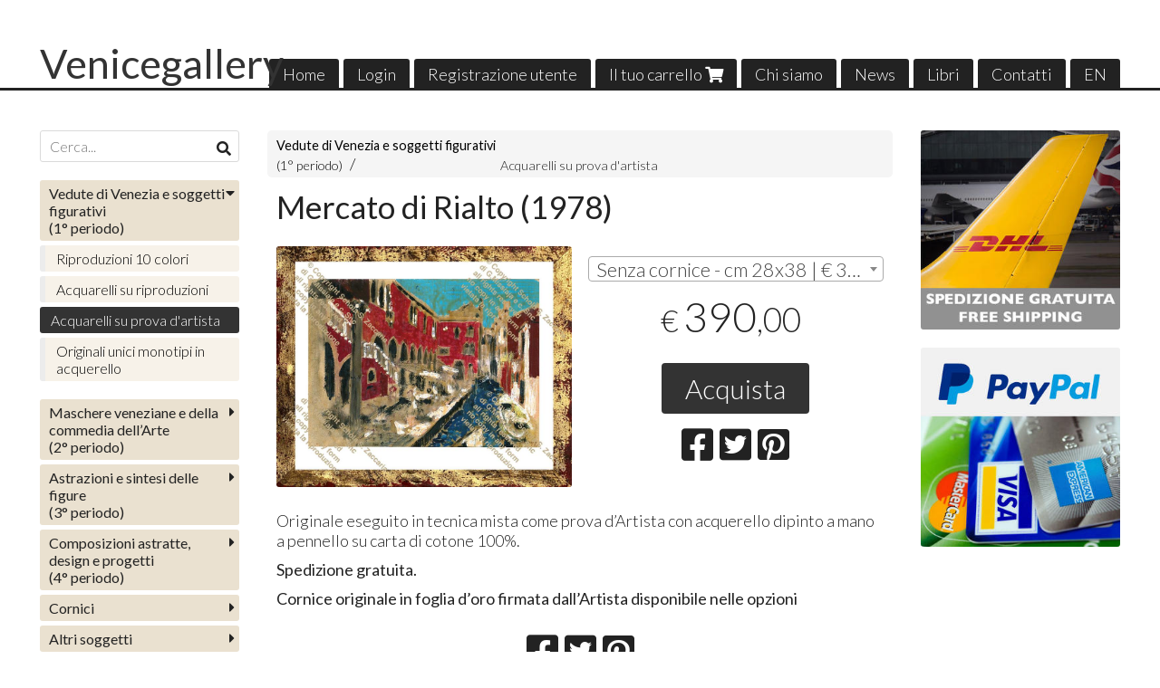

--- FILE ---
content_type: text/html; charset=utf-8
request_url: https://www.venicegallery.it/it/vedute-venezia-primo-periodo/mercato-rialto-1978
body_size: 8424
content:

<!DOCTYPE html>
<!--[if lt IE 7]>      <html class="no-js lt-ie9 lt-ie8 lt-ie7" lang="it"> <![endif]-->
<!--[if IE 7]>         <html class="no-js lt-ie9 lt-ie8" lang="it"> <![endif]-->
<!--[if IE 8]>         <html class="no-js lt-ie9" lang="it"> <![endif]-->
<!--[if gt IE 8]><!--> <html class="no-js" lang="it"> <!--<![endif]-->
<head>
  <meta charset="utf-8">
  <meta http-equiv="X-UA-Compatible" content="IE=edge">

  <title>Mercato di Rialto (1978)</title>

  <meta name="description" content="Vendita online  - Scopri il prezzo e acquistalo subito!" />
  <meta name="viewport" content="width=device-width, initial-scale=1">

    <link rel="icon" type="image/x-icon" href="https://cdn.scontrino.com/favicon.ico" />

  <meta property="og:title" content="Mercato di Rialto (1978)" />
  <meta property="og:description" content="Vendita online  - Scopri il prezzo e acquistalo subito!" />
  <meta property="og:type" content="website" />
  <meta property="og:site_name" content="Venicegallery" />
  <meta property="og:image" content="https://ss-pics.s3.eu-west-1.amazonaws.com/files/1584850/page-Mercato-di-Rialto-_1978_.jpg?1615107686" />
  <meta property="og:url" content="https://www.venicegallery.it/it/vedute-venezia-primo-periodo/mercato-rialto-1978" />

  

  

    <meta name="theme-color" content="#333333" />

        <link rel="alternate" hreflang="x-default" href="https://www.venicegallery.it/it/vedute-venezia-primo-periodo/mercato-rialto-1978" />
        <link rel="alternate" hreflang="en" href="https://www.venicegallery.it/en/view-venice-first-period/mercato-rialto-1978" />

    <link rel="canonical" href="https://www.venicegallery.it/it/vedute-venezia-primo-periodo/mercato-rialto-1978" />


  <link rel="stylesheet" href="https://cdn.scontrino.com/assets/classic-fluid-2d6f47411fb2cce4e6f531b1d0f6b9b4b11689577b465b4ae45a9e77dd187dea.css" />

  <script async src="https://cloud.umami.is/script.js" data-website-id="2e9262f6-9811-466a-abb9-05c1bb28ca90"></script>


  <style type="text/css">
    
          .header-nav > li.active > a {
            background: #333333;
          }

          .nav-col-list .level-1 .active > a,
          .nav-col-list .level-2 .active > a,
          .nav-col-list .level-1 > li.parent.opened.active > a,
          .nav-col-list .level-1 > li.parent-with-link.opened.active > a {
            background-color: #333333 !important;
            color: #FFFFFF !important;
          }

          .lt-ie9 .nav-col-list .level-1 .active > a,
          .lt-ie9 .nav-col-list .level-2 .active > a,
          .lt-ie9 .nav-col-list .level-1 > li.parent.opened.active > a,
          .lt-ie9 .nav-col-list .level-1 > li.parent-with-link.opened.active > a {
            background-color: #333333 !important;
            color: #FFFFFF !important;
          }

          .btn-custom,
          .btn-small-custom,
          .basket-total-alert span {
            background: #333333 !important;
            color: #FFFFFF !important;
          }

          .btn-custom:hover,
          .btn-custom:focus,
          .btn-custom.active,
          .btn-small-custom:hover,
          .btn-small-custom:focus,
          .btn-small-custom.active {
            background: #666666;
            color: #FFFFFF !important;
          }

          .search-hits .item-price-special .item-price-current,
          .main-listing .item-price-special .item-price-current,
          .sidebar .item-price-special .item-price-current,
          .custom-block .item-price-special .item-price-current,
          .extra-listing .item-price-special .item-price-current,
          .content-main .custom-block.custom-block-carousel-products .item-price-special .item-price-current {
            background: #333333;
            color: #FFFFFF !important;
          }

          .content-main .custom-block .listing-item .item-info:hover .feedbacks-row-name,
          .content-main .custom-block .custom-block-carousel-feedback-item .item-info:hover .feedbacks-row-name,
          .sidebar .custom-block .listing-item .item-info:hover .feedbacks-row-name,
          .sidebar .custom-block .custom-block-carousel-feedback-item .item-info:hover .feedbacks-row-name {
            color: #333333;
          }

          .content-main .custom-block .listing-item a:hover .articles-row-title,
          .content-main .custom-block .custom-block-carousel-latestarticles-item a:hover .articles-row-title,
          .content-main .custom-block a.articles-row:hover > .articles-row-title,
          .sidebar .custom-block .listing-item a:hover .articles-row-title,
          .sidebar .custom-block .custom-block-carousel-latestarticles-item a:hover .articles-row-title {
            color: #333333;
          }

          .product-note {
            color: #333333;
          }

          .pagination .current {
            background-color: #333333;
            color: #FFFFFF !important;
          }

          /*--- Algolia ---*/
          .ais-range-slider--connect {
            background: #333333;
          }

          .ais-range-slider--handle {
            border: 1px solid #333333;
          }

          .ais-hierarchical-menu--item__active > div > a,
          .ais-menu--item__active > div > a {
            color: #333333;
          }
        
          .custom-block-products .item-price-special .item-price-current {
            background: #333333 !important;
          }
        
          .header-top .header-graphic {
            background: #FFFFFF;
          }
          .header-top .header-alt {
            color: #333333;
          }.nav-col-list .level-1 > li > a {
    background-color: #eae1d0;
    font-weight: bolder;
}

.nav-col-list .level-2 a {
    background-color: #f7f2e9;
    color: #000;
}

@media screen and (max-width: 1100px) {
	.header-top .header-alt {
	left:1%;
bottom: 40px;
}



    
  </style>



  <link rel='preconnect' href='https://fonts.googleapis.com'>
<link rel='preconnect' href='https://fonts.gstatic.com' crossorigin>
<link href='https://fonts.googleapis.com/css2?family=Lato:ital,wght@0,300;0,400;1,300;1,400&display=swap' rel='stylesheet'>

  <style>
      .header-top .header-alt {
        font-family: 'Lato', sans-serif; font-weight: 400;
      }
    body, .btn, .search-input-text, .basket-quantity-container .basket-item-quantity, .basket-items-table th {
      font-family: 'Lato', sans-serif; font-weight: 300;
    }
    b, strong, h3, h4, h5, h6, .search-results .ais-RefinementList-showMore, .search-results .ais-HierarchicalMenu-showMore, .mobile-menu-container .level-2 .back {
      font-family: 'Lato', sans-serif; font-weight: 400;
    }
    .page-product1 .product-name, .page-product2 .product-name, .page-product3 .product-name, .page-title, .product-name, .banner, h1, h2, .static-header, .header .header-mobile-top a {
      font-family: 'Lato', sans-serif; font-weight: 400;
    }
  </style>

  <!--[if lt IE 9]>
    <script src="https://cdnjs.cloudflare.com/ajax/libs/selectivizr/1.0.2/selectivizr-min.js"></script>
    <script src="https://cdnjs.cloudflare.com/ajax/libs/html5shiv/3.7.2/html5shiv.min.js"></script>
    <script src="https://cdnjs.cloudflare.com/ajax/libs/respond.js/1.4.2/respond.min.js"></script>
  <![endif]-->
  <script>function on_page_load(o){window.jQuery?o():setTimeout(function(){on_page_load(o)},50)}</script>

    <meta name="facebook-domain-verification" content="4bpzr3zs3vlcghsxv1wgnhmx8cda31" />

  <script async src="https://www.googletagmanager.com/gtag/js?id=UA-24317998-1"></script>
  <script>
    window.dataLayer = window.dataLayer || [];
    function gtag(){dataLayer.push(arguments);}
    gtag('js', new Date());

    gtag('config', 'UA-24317998-1', { 'anonymize_ip': true, 'custom_map': {'dimension1': 'Account', 'dimension2': 'UserType'} }); gtag('event', 'shop_data', { 'Account': '7932', 'UserType': 'Anonymous', 'send_to': 'UA-24317998-1' }); 

  </script>



</head>

<body data-current='cat-68580' class="listing-thumb2 page-product3 listing-boxed item-image-margin block_image_copy">




  <div class="admin-notice">
    <a href="#" class="close"><i class="fa fa-times" aria-hidden="true"></i></a>
    <a href="/admin" class="text" target="_blank">Accesso al pannello di amministrazione dell'eshop >> (Questo messaggio lo vedi solo tu!)</a>
  </div>

  <header>
    <div class="no-header header-type-name">
      <div class="header-top">
        <div class="container clearfix">

          <nav>
            <div class="header-nav boxed">
              <ul class="level-1">
                <li class="header-nav-menu"><a href="/it/">Home</a></li><li class="header-nav-menu login"><a href="/it/login">Login</a></li><li class="header-nav-menu"><a href="/it/registration">Registrazione utente</a></li><li class="header-nav-menu cart"><a href="/it/cart">Il tuo carrello <i class='fa fa-shopping-cart'> <sub></sub></i></a></li><li class="header-nav-menu"><a href="/it/about">Chi siamo</a></li><li class="header-nav-menu"><a href="/it/news">News</a></li><li class="header-nav-menu"><a href="/it/libri">Libri</a></li><li class="header-nav-menu"><a href="/it/contacts">Contatti</a></li><li class="header-nav-menu"><a href="https://venicegallery.scontrinoshop.com/en/">EN</a></li>
              </ul>
            </div>
          </nav>

          <div class="header-graphic">
            <a class="header-alt" href="/it/" title="Venicegallery">Venicegallery</a>          </div>

        </div>
      </div>

      <div class="mobile-nav">
        <div class="mobile-titlebar"><span><a href="/it/">Venicegallery</span></a></div>
        <div class="mobile-icons">
          <i class="fa fa-bars menu-general" rel="header-nav"></i>
          <a href="/it/cart"><i class="fa fa-shopping-cart menu-cart"><sub></sub></i></a>
        </div>
      </div>


    </div>
  </header>

  <div class="page-wrapper">
    <div class="container clearfix">
      <div class="content-wrapper clearfix">
        <div class="content-main-wrapper">
          <div class="content-main">

            

<section>

    <div class='category-bread'><ol class='category-path'><li><a title='<strong>Vedute di Venezia e soggetti figurativi</strong><br>(1° periodo)' href='/it/vedute-venezia-primo-periodo/'><strong>Vedute di Venezia e soggetti figurativi</strong><br>(1° periodo)</a></li><li><a title='Acquarelli su prova d'artista' href='/it/vedute-venezia-primo-periodo/acquarelli-su-prova-dartista/'>Acquarelli su prova d'artista</a></li></ol></div>
    <script type="application/ld+json"> {"@context": "http://schema.org", "@type": "BreadcrumbList", "itemListElement": [{"@type": "ListItem", "position": 1, "item": {"@id": "https://www.venicegallery.it/it/vedute-venezia-primo-periodo/", "name": "&lt;strong&gt;Vedute di Venezia e soggetti figurativi&lt;/strong&gt;&lt;br&gt;(1° periodo)"} },{"@type": "ListItem", "position": 2, "item": {"@id": "https://www.venicegallery.it/it/vedute-venezia-primo-periodo/acquarelli-su-prova-dartista/", "name": "Acquarelli su prova d&#39;artista"} }  ] } </script>

  <article itemprop="text"><div class="main-product" data-product="585935">
    <div itemscope itemtype="http://schema.org/Product">

        <form action="/it/cart/add/585935" method="post" id="product-form-clone" class="product-add-form">

      <div class="product-data clearfix">

          <h1 class="product-name" itemprop="name">Mercato di Rialto (1978)</h1>

        <div class="product-info">

          
          

          <div class="product-brief" itemprop="description">
            
          </div>


          <div class="product-buy product-with-variants">
            <div class="product-add">

                    <div class="product-select">
                      	
<select class="product-variants" name='variant_id'>

		<option value='1277177' plc='--' pls='--' pl='--' pbc='390,00' pbs='' pb='390,00' message='' class='price-value' selected='selected'>
			Senza cornice - cm 28x38 | € 390,00
		</option>
		<option value='1277178' plc='--' pls='--' pl='--' pbc='590,00' pbs='' pb='590,00' message='' class='price-value'>
			Con cornice in foglia d&#39;oro - cm. 32x42 | € 590,00
		</option>
		<option value='1501479' plc='--' pls='--' pl='--' pbc='590,00' pbs='' pb='590,00' message='' class='price-value'>
			Senza cornice - cm. 38x56 | € 590,00
		</option>
		<option value='1501480' plc='--' pls='--' pl='--' pbc='930,00' pbs='' pb='930,00' message='' class='price-value'>
			Con cornice in foglia d&#39;oro - cm.52x68 | € 930,00
		</option>
</select>

<div class="product-select-message product-note"></div>
                    </div>

                  <div class="product-offer" itemprop="offers" itemscope itemtype="http://schema.org/Offer">
                    <meta itemprop="priceCurrency" content="EUR"/>
                    <meta itemprop="price" content="390.0" />
                    <link itemprop="availability" href="http://schema.org/InStock" />

                    <div class="item-price-container  ">
                      <div class="item-price-current">
                        <span class="price-currency">€</span><span
                          plc="--"
                          pls="--"
                          class="price-value">390,00</span>
                      </div>
                      <div class="item-price-barred">
                        <span
                          pl="--"
                          class="price-value">390,00</span>
                      </div>
                    </div>
                  </div>

                    <div class="product-submit">
                      <div class="product-submit-btn-container">
                        <button type="submit" class="btn btn-custom btn-large product-variants-submit">Acquista</button>
                      </div>
                    </div>

            </div>
          </div>
            <div class="customshare-wrap product-buy-social">
  <ul class="customshare-list">
    <li>
      <a class="customshare-link" href="https://www.facebook.com/sharer/sharer.php?u=https%3A%2F%2Fwww.venicegallery.it%2Fit%2Fvedute-venezia-primo-periodo%2Fmercato-rialto-1978&t=Mercato%20di%20Rialto%20%281978%29" target="_blank">
        <i class="fab fa-facebook-square"></i>
      </a>
    </li>
    <li>
      <a class="customshare-link" href='https://twitter.com/intent/tweet?original_referer=https%3A%2F%2Fwww.venicegallery.it%2Fit%2Fvedute-venezia-primo-periodo%2Fmercato-rialto-1978&text=Mercato%20di%20Rialto%20%281978%29%20https%3A%2F%2Fwww.venicegallery.it%2Fit%2Fvedute-venezia-primo-periodo%2Fmercato-rialto-1978' target="_blank">
        <i class="fab fa-twitter-square"></i>
      </a>
    </li>
    <li>
      <a class="customshare-link" href="https://pinterest.com/pin/create/button/?url=https%3A%2F%2Fwww.venicegallery.it%2Fit%2Fvedute-venezia-primo-periodo%2Fmercato-rialto-1978&media=https://ss-pics.s3.eu-west-1.amazonaws.com/files/1584850/large-Mercato-di-Rialto-_1978_.jpg?1615107686&description=Mercato%20di%20Rialto%20%281978%29" data-pin-do="buttonPin" data-pin-config="above" target="_blank">
        <i class="fab fa-pinterest-square"></i>
      </a>
    </li>
    <li class="mobile-share">
      <a href="whatsapp://send?text=Mercato%20di%20Rialto%20%281978%29%20https%3A%2F%2Fwww.venicegallery.it%2Fit%2Fvedute-venezia-primo-periodo%2Fmercato-rialto-1978" data-text="Mercato%20di%20Rialto%20%281978%29" data-href="https%3A%2F%2Fwww.venicegallery.it%2Fit%2Fvedute-venezia-primo-periodo%2Fmercato-rialto-1978" target="_top" onclick="window.parent.null">
        <i class="fab fa-whatsapp-square"></i>
      </a>
    </li>
    <li class="telegram_btn mobile-share">
      <a href="https://telegram.me/share/url?url=https%3A%2F%2Fwww.venicegallery.it%2Fit%2Fvedute-venezia-primo-periodo%2Fmercato-rialto-1978" target="_top" onclick="window.parent.null">
        <i class="fab fa-telegram-plane"></i>
      </a>
    </li>
  </ul>
</div>


        </div>

        <div class="product-images">
          <div class="slider">
              <div class="slide-item">
                <a class="zoom" href="https://ss-pics.s3.eu-west-1.amazonaws.com/files/1584850/large-Mercato-di-Rialto-_1978_.jpg?1596270688" title="Mercato di Rialto (1978)">
                  <img src="https://ss-pics.s3.eu-west-1.amazonaws.com/files/1584850/page-Mercato-di-Rialto-_1978_.jpg?1596270688" alt="Mercato di Rialto (1978)" itemprop="image"/>
                </a>
              </div>

          </div>
        </div>
      </div>


        </form>

      <div class="product-details" itemprop="description">
              <div class='custom-block custom-block-text' id='cb-683392'><p>Originale eseguito in tecnica mista come prova d’Artista con acquerello dipinto a mano a pennello su carta di cotone 100%.</p><p><strong>Spedizione gratuita.</strong><br></p><p><span><strong>Cornice originale in foglia d’oro firmata dall’Artista disponibile nelle opzioni</strong></span></p></div>

      </div>

        <div class="customshare-wrap product-bottom-social">
  <ul class="customshare-list">
    <li>
      <a class="customshare-link" href="https://www.facebook.com/sharer/sharer.php?u=https%3A%2F%2Fwww.venicegallery.it%2Fit%2Fvedute-venezia-primo-periodo%2Fmercato-rialto-1978&t=Mercato%20di%20Rialto%20%281978%29" target="_blank">
        <i class="fab fa-facebook-square"></i>
      </a>
    </li>
    <li>
      <a class="customshare-link" href='https://twitter.com/intent/tweet?original_referer=https%3A%2F%2Fwww.venicegallery.it%2Fit%2Fvedute-venezia-primo-periodo%2Fmercato-rialto-1978&text=Mercato%20di%20Rialto%20%281978%29%20https%3A%2F%2Fwww.venicegallery.it%2Fit%2Fvedute-venezia-primo-periodo%2Fmercato-rialto-1978' target="_blank">
        <i class="fab fa-twitter-square"></i>
      </a>
    </li>
    <li>
      <a class="customshare-link" href="https://pinterest.com/pin/create/button/?url=https%3A%2F%2Fwww.venicegallery.it%2Fit%2Fvedute-venezia-primo-periodo%2Fmercato-rialto-1978&media=https://ss-pics.s3.eu-west-1.amazonaws.com/files/1584850/large-Mercato-di-Rialto-_1978_.jpg?1615107686&description=Mercato%20di%20Rialto%20%281978%29" data-pin-do="buttonPin" data-pin-config="above" target="_blank">
        <i class="fab fa-pinterest-square"></i>
      </a>
    </li>
    <li class="mobile-share">
      <a href="whatsapp://send?text=Mercato%20di%20Rialto%20%281978%29%20https%3A%2F%2Fwww.venicegallery.it%2Fit%2Fvedute-venezia-primo-periodo%2Fmercato-rialto-1978" data-text="Mercato%20di%20Rialto%20%281978%29" data-href="https%3A%2F%2Fwww.venicegallery.it%2Fit%2Fvedute-venezia-primo-periodo%2Fmercato-rialto-1978" target="_top" onclick="window.parent.null">
        <i class="fab fa-whatsapp-square"></i>
      </a>
    </li>
    <li class="telegram_btn mobile-share">
      <a href="https://telegram.me/share/url?url=https%3A%2F%2Fwww.venicegallery.it%2Fit%2Fvedute-venezia-primo-periodo%2Fmercato-rialto-1978" target="_top" onclick="window.parent.null">
        <i class="fab fa-telegram-plane"></i>
      </a>
    </li>
  </ul>
</div>



      <div class="product-social-footer clearfix"></div>
      <div class="product-buy-footer clearfix"></div>
    </div>
  </div></article>

    <section>
	<div class="extra-listing clearfix">


  	<div class="extra-note">
      <strong>Continua lo shopping!</strong> scopri altri prodotti della sezione <a href="/it/vedute-venezia-primo-periodo/acquarelli-su-prova-dartista/">acquarelli su prova d&#39;artista</a> 
  	</div>

	</div>
</section>

</section>




              <div class="before-footer">
                    <div class='custom-block custom-block-recently-viewed' id='cb-653148'>
      <h3 class='custom-block-title'><span>Visti di recente</span></h3>
      <div class="custom-block-recently-viewed-content"> </div>
    </div>

              </div>
          </div>
        </div>

        <div class="nav-col">
  <div class="search">
    <form action="/it/search" method="get">
      <input type="text" name="q" class="search-input-text" id="q" placeholder="Cerca..." autocomplete="off" autocorrect="off" autocapitalize="off" spellcheck="false">
      <div class="search-input-icons">
        <i class="icon-search fa fa-search"></i>
        <i class="icon-search-voice fa fa-microphone"></i>
      </div>
    </form>
  </div>

  <div class="brands">
  </div>

  <div class="nav-col-top">
    
  </div>

  <div class="nav-col-list boxed">
    <nav>
        <ul class="level-1"><li id='cat-67645' class='category-list parent '><a title="Vedute di Venezia e soggetti figurativi (1° periodo)" href="/it/vedute-venezia-primo-periodo/"><strong>Vedute di Venezia e soggetti figurativi</strong><br>(1° periodo)</a><ul class="level-2"><li id='cat-68577' class='category-list '><a title="Riproduzioni 10 colori" href="/it/vedute-venezia-primo-periodo/riproduzioni-10-colori/">Riproduzioni 10 colori</a></li><li id='cat-68578' class='category-list '><a title="Acquarelli su riproduzioni" href="/it/vedute-venezia-primo-periodo/acquarelli-su-riproduzioni/">Acquarelli su riproduzioni</a></li><li id='cat-68580' class='category-list '><a title="Acquarelli su prova d'artista" href="/it/vedute-venezia-primo-periodo/acquarelli-su-prova-dartista/">Acquarelli su prova d'artista</a></li><li id='cat-87903' class='category-list '><a title="Originali unici monotipi" href="/it/vedute-venezia-primo-periodo/originali-unici-monotipi/">Originali unici monotipi in acquerello</a></li></ul></li><li id='cat-68559' class='category-list parent '><a title="Maschere veneziane e della commedia dell'Arte (2° periodo)" href="/it/maschere-veneziane-e-della-commedia-2-periodo/"><strong>Maschere veneziane e della commedia dell&#8217Arte</strong><br>(2° periodo)</a><ul class="level-2"><li id='cat-68581' class='category-list '><a title="Riproduzioni 10 colori" href="/it/maschere-veneziane-e-della-commedia-2-periodo/riproduzioni-10-colori/">Riproduzioni 10 colori</a></li><li id='cat-68582' class='category-list '><a title="Acquarelli su riproduzioni" href="/it/maschere-veneziane-e-della-commedia-2-periodo/acquarelli-su-riproduzioni/">Acquarelli su riproduzioni</a></li><li id='cat-68583' class='category-list '><a title="Acquarelli su prova d'artista" href="/it/maschere-veneziane-e-della-commedia-2-periodo/acquarelli-su-prova-dartista/">Acquarelli su prova d'artista</a></li><li id='cat-87735' class='category-list '><a title="" href="/it/maschere-veneziane-e-della-commedia-2-periodo/originali-unici-in-inchiostro-ed-acquerello-su-carta-a-mano-a-base-di-lino/">Originali unici monotipi in acquerello</a></li></ul></li><li id='cat-68560' class='category-list parent '><a title="Astrazioni e sintesi delle figure (3° periodo)" href="/it/astrazioni-e-sintesi-delle-figure-3-periodo/"><strong>Astrazioni e sintesi delle figure</strong><br>(3° periodo)</a><ul class="level-2"><li id='cat-68586' class='category-list '><a title="Riproduzione su carta semplice" href="/it/astrazioni-e-sintesi-delle-figure-3-periodo/riproduzione-su-carta-semplice/">Riproduzione su carta semplice</a></li><li id='cat-68584' class='category-list '><a title="Acquarelli su riproduzioni" href="/it/astrazioni-e-sintesi-delle-figure-3-periodo/acquarelli-su-riproduzioni/">Acquarelli su riproduzioni</a></li><li id='cat-68585' class='category-list '><a title="Acquarelli su prova d'artista" href="/it/astrazioni-e-sintesi-delle-figure-3-periodo/acquarelli-su-prova-dartista/">Acquarelli su prova d'artista</a></li><li id='cat-87839' class='category-list '><a title="" href="/it/astrazioni-e-sintesi-delle-figure-3-periodo/composizioni-astratte/">Originali unici monotipi in acquerello</a></li></ul></li><li id='cat-68561' class='category-list parent '><a title="Composizioni astratte, design e progetti (4° periodo)" href="/it/composizioni-astratte-design-e-progetti-4-periodo/"><strong>Composizioni astratte, design e progetti</strong><br>(4° periodo)</a><ul class="level-2"><li id='cat-68587' class='category-list '><a title="Riproduzioni 10 colori" href="/it/composizioni-astratte-design-e-progetti-4-periodo/riproduzioni-10-colori/">Riproduzioni 10 colori</a></li><li id='cat-68588' class='category-list '><a title="Acquarelli su riproduzioni" href="/it/composizioni-astratte-design-e-progetti-4-periodo/acquarelli-su-riproduzioni/">Acquarelli su riproduzioni</a></li><li id='cat-68589' class='category-list '><a title="Acquarelli su prova d'artista" href="/it/composizioni-astratte-design-e-progetti-4-periodo/acquarelli-su-prova-dartista/">Acquarelli su prova d'artista</a></li><li id='cat-87840' class='category-list '><a title="" href="/it/composizioni-astratte-design-e-progetti-4-periodo/monotipi-originali-unici-dipinti-a-mano/">Originali unici monotipi in acquerello</a></li></ul></li><li id='cat-71184' class='category-list parent '><a title="Cornici" href="/it/cornici/"><strong>Cornici</strong></a><ul class="level-2"><li id='cat-71185' class='category-list '><a title="Cornici in foglia d’oro" href="/it/cornici/cornici-foglia-oro/">Cornici in foglia d’oro</a></li></ul></li><li id='cat-80509' class='category-list parent '><a title="Altri soggetti" href="/it/altri-soggetti/"><strong>Altri soggetti</strong></a><ul class="level-2"><li id='cat-81102' class='category-list '><a title="Riproduzioni 10 colori" href="/it/altri-soggetti/riproduzioni-10-colori/">Riproduzioni 10 colori</a></li><li id='cat-81103' class='category-list '><a title="Acquarelli su riproduzioni" href="/it/altri-soggetti/acquarelli-su-riproduzioni/">Acquarelli su riproduzioni</a></li><li id='cat-81104' class='category-list '><a title="Acquarelli su prova d'artista" href="/it/altri-soggetti/acquarelli-su-prova-dartista/">Acquarelli su prova d'artista</a></li></ul></li></ul>
    </nav>
  </div>

  <div class="nav-col-bottom">
        <div class='custom-block custom-block-image' id='cb-719309'>
      
        <img src='https://ss-pics.s3.eu-west-1.amazonaws.com/ci/719309/list-chi-siamo-home.jpg?1602660614'/>
      
    </div>

  </div>
</div>

          <div class="sidebar "><aside>
      <div class='custom-block custom-block-image' id='cb-653144'>
      
        <img src='https://ss-pics.s3.eu-west-1.amazonaws.com/ci/653144/list-prodotto-del-mese.jpg?1594212515'/>
      
    </div>
    <div class='custom-block custom-block-image' id='cb-653145'>
      
        <img src='https://ss-pics.s3.eu-west-1.amazonaws.com/ci/653145/list-offerte.jpg?1594214460'/>
      
    </div>

</aside></div>

      </div>
    </div>
  </div>

  <footer class="footer">
    <div class="container clearfix">

      <div class="footer-company">
  <h3>Venicegallery</h3>
  
    <div class="inside-footer">
          <div class='custom-block custom-block-text' id='cb-1058919'></div>
    <div class='custom-block custom-block-html' id='cb-1058920'>
      <a href="https://www.iubenda.com/privacy-policy/61600435" class="iubenda-white no-brand iubenda-noiframe iubenda-embed iubenda-noiframe " title="Privacy Policy ">Privacy Policy</a><script type="text/javascript">(function (w,d) {var loader = function () {var s = d.createElement("script"), tag = d.getElementsByTagName("script")[0]; s.src="https://cdn.iubenda.com/iubenda.js"; tag.parentNode.insertBefore(s,tag);}; if(w.addEventListener){w.addEventListener("load", loader, false);}else if(w.attachEvent){w.attachEvent("onload", loader);}else{w.onload = loader;}})(window, document);</script>
    </div>
    <div class='custom-block custom-block-html' id='cb-1058921'>
      <script type="text/javascript">
var _iub = _iub || [];
_iub.csConfiguration = {"ccpaApplies":true,"consentOnContinuedBrowsing":false,"enableCcpa":true,"invalidateConsentWithoutLog":true,"lang":"it","perPurposeConsent":true,"siteId":2016942,"whitelabel":false,"cookiePolicyId":61600435, "banner":{ "acceptButtonDisplay":true,"closeButtonRejects":true,"customizeButtonDisplay":true,"explicitWithdrawal":true,"position":"bottom","rejectButtonDisplay":true }};
</script>
<script type="text/javascript" src="//cdn.iubenda.com/cs/ccpa/stub.js"></script>
<script type="text/javascript" src="//cdn.iubenda.com/cs/iubenda_cs.js" charset="UTF-8" async></script>
    </div>

    </div>
</div>
      <div class="footer-shop">
  <h3>Negozio</h3>
  <ul>
    <li><a href="/it/">Home</a></li><li><a href="/it/login">Login</a></li><li><a href="/it/registration">Registrazione utente</a></li><li class=" cart"><a href="/it/cart">Il tuo carrello <i class='fa fa-shopping-cart'> <sub></sub></i></a></li><li><a href="/it/about">Chi siamo</a></li><li><a href="/it/news">News</a></li><li><a href="/it/libri">Libri</a></li><li><a href="/it/contacts">Contatti</a></li><li><a href="/it/privacy">Privacy e Cookies</a></li><li><a href="/it/legal">Condizioni di vendita</a></li><li><a href="/it/guida-tecniche">Guida alle tecniche</a></li>
      <li class="iubenda_button_link">
        
      </li>
  </ul>
</div>
      
      <div class="footer-products">
        <h3>Prodotti</h3>
      </div>

      <div class="footer-icons">
    <div class="footer-social">
      <ul>
        <li><a target="_blank" href="https://www.facebook.com/venicegalleryscholaszaccaria" title="Facebook"><i class="fab fa-facebook-square"></i></a></li>
        
        <li><a target="_blank" href="https://www.instagram.com/veniceartpainting/" title="Instagram"><i class="fab fa-instagram"></i></a></li>
        
        
        <li><a target="_blank" href="https://www.youtube.com/channel/UCc_20WmwBqMLWcFwz3-2c5w" title="Youtube"><i class="fab fa-youtube"></i></a></li>
      </ul>
    </div>

    <div class="footer-card">
      <ul>
        <li><i class="fab fa-cc-paypal"></i></li>
        <li><i class="fab fa-cc-visa"></i></li>
        <li><i class="fab fa-cc-mastercard"></i></li>
        <li><i class="fab fa-cc-amex"></i></li>
        <li><i class="fab fa-cc-discover"></i></li>
      </ul>
    </div>

  <div class="secure-website">
    <div class="secure-icon"><i class="fab fa-expeditedssl"></i></div>
    <div class="secure-text">
      <div class="secure-title">SSL-256</div>
      <span>Sito sicuro</span>
    </div>
  </div>

</div>

      
  <div class="footer-logos">
    <img alt="I nostri prodotti sono 100% made in Italy" src="https://cdn.scontrino.com/assets/made-in-italy-5ebedfde103e557a3e0917cb9555060dd3f8a5362113dad56bff8706ee18738f.png" />
    <img alt="I nostri prodotti sono fatti a mano" src="https://cdn.scontrino.com/assets/handmade-76403e621132f0faef646078fd68745ae2ccdd82259e74df46ee016439978a45.png" />
  </div>

  <div class="footer-language">
    <i class="fa fa-globe"></i>&nbsp;&nbsp;/&nbsp;
    <a href='/en/'>English</a>
    &nbsp;-
    <a href='/it/'>Italiano</a>
    
  </div>


<div class="footer-credits">
  <div>
    Venicegallery - Schola S. Zaccaria di G.Missiaja e c. Snc - P.Iva IT02589380274
  </div>
  <div>
    Castello n.3456 - 30122 Venezia (VE) - Italy - +39 041 5234343 - +39 348 2242326 - <a href='mailto:info@venicegallery.it'>info@venicegallery.it</a>
  </div>

  <div class="ecommerce-credits" style="display: block !important;">
    <a rel="nofollow" href="http://www.scontrino.com/?utm_source=www.venicegallery.it&utm_medium=credits&utm_campaign=shop%20credits" target="_blank" title="Servizio e piattaforma software per la creazione del proprio sito e-commerce" style="display: inline-block !important;">Ecommerce creato con <u>Scontrino.com</u></a>
    <span class="footer-admin-login">
      - <a href="/admin" target="_blank"><u>Pannello di amministrazione</u></a>
    </span>
  </div>
</div>


    </div>
  </footer>

  

<script type="text/javascript">
  var pl = decodeURIComponent(document.cookie.replace(new RegExp("(?:(?:^|.*;)\\s*" + encodeURIComponent("pl").replace(/[\-\.\+\*]/g, "\\$&") + "\\s*\\=\\s*([^;]*).*$)|^.*$"), "$1"));switch(pl) {  case "febb07dadf885fc4bb132fd7b98701e7":  case "69fe27a6260cc36d74aa9aeb01705b84":  case "d142780270b9477eee05f1fe9b2ef609": document.write('<style type="text/css">.item-price-container { display: none; }</style>');  break;}translate = {        no_results: 'Nessun risultato',        choose: 'Scegli',        products: 'Prodotti',        message_sent_error: 'Errore nell\'invio del messaggio, ti preghiamo di riprovare',        search: 'Cerca',        categories: 'Categorie prodotti',        price: 'Prezzo',        brands: 'Marchi',        search_no_results: 'Nessun risultato per la tua ricerca....',        account_header: 'Il mio account'
      };theme_options = {        show_short_description: 'true',        browse_by_brands: 'true'      };idiom_position = '1';algolia_app_id = 'LN541M9KT0';algolia_api_key = 'YWQxOWFiMTMyNmRmYzhhMWRmNmNiNDE2NTQwZTBhNGRkNDNhNTUxNjQ3MzljOWM3YTliNzlkZjFlN2Q5OGE0NGZhY2V0RmlsdGVycz1hbGdvbGlhX2luZGV4X3V1aWQlM0FkZTc2MGM5OS04ZDNhLTQ1YWItOThjYy01Y2Y4ZmI5M2U0ZTU=';algolia_index = 'Product_production';var algolia_feat = 'vp4w01';var is_multilingual = 'true';
</script>





  <script src="https://js.stripe.com/v3/"></script>

<!-- Facebook Pixel Code -->
<script>
  !function(f,b,e,v,n,t,s)
  {if(f.fbq)return;n=f.fbq=function(){n.callMethod?
  n.callMethod.apply(n,arguments):n.queue.push(arguments)};
  if(!f._fbq)f._fbq=n;n.push=n;n.loaded=!0;n.version='2.0';
  n.queue=[];t=b.createElement(e);t.async=!0;
  t.src=v;s=b.getElementsByTagName(e)[0];
  s.parentNode.insertBefore(t,s)}(window, document,'script',
  'https://connect.facebook.net/en_US/fbevents.js');
  fbq('init', '1246147709235031');
  fbq('track', 'PageView');
</script>
<noscript><img height="1" width="1" style="display:none"
  src="https://www.facebook.com/tr?id=1246147709235031&ev=PageView&noscript=1"
/></noscript>
<!-- End Facebook Pixel Code -->

  <script type="text/javascript">
    var variants = new Array();
    var items_image_list = {};
    var text = new Array();
    text["msg_variant_available"] = "Disponibile";
    text["msg_variant_not_available"] = "Non disponibile";
    text["msg_select_options"] = "Seleziona";
  </script>


<script src="https://cdn.scontrino.com/assets/classic-fluid-7a7c86eddd02d2932997fb8f5950848903fa51d3220bce0551c24fbcaaf30298.js"></script>

  <script type="text/javascript">
    $(window).load(function() {
      init_variant_images_list();
    });
  </script>



  



</body>
</html>


--- FILE ---
content_type: application/javascript; charset=utf-8
request_url: https://cs.iubenda.com/cookie-solution/confs/js/61600435.js
body_size: -231
content:
_iub.csRC = { consApiKey: 't9U9FmXPn7A7r0IBdo4tfach83UBUQWc', showBranding: false, publicId: '99c703c6-6db6-11ee-8bfc-5ad8d8c564c0', floatingGroup: false };
_iub.csEnabled = true;
_iub.csPurposes = [4,3,1,5,7,"sh","s","sd9"];
_iub.cpUpd = 1709907777;
_iub.csT = 0.05;
_iub.googleConsentModeV2 = true;
_iub.totalNumberOfProviders = 10;
